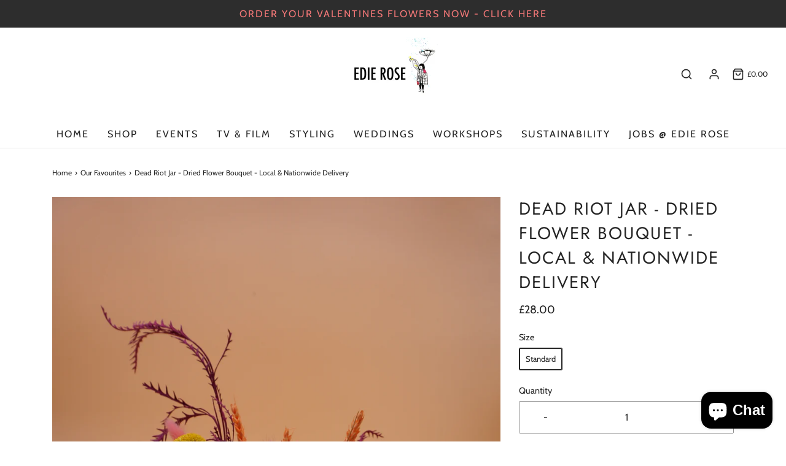

--- FILE ---
content_type: text/css
request_url: https://edierose.co.uk/cdn/shop/t/6/assets/custom.css?v=21911521536048656501673275990
body_size: -410
content:
:root{--heading-line-height: 1.1}.hero__inner{padding:55px 15px}.hero__text{letter-spacing:.1em}.homepage-map-content .map-row__text-wrapper.right{left:auto;right:30px}.page-image-gallery .image-bar__item img{width:100%;object-fit:cover}.on-page-panel{background-color:#c6e5ea;padding:1em;font-size:80%;text-align:center;border-radius:5px;letter-spacing:.05em}section.entry-content{max-width:768px;margin:0 auto 3em}.form-control::placeholder{color:#c7c7c7}.rc-container .rc-widget .rc-template select{display:block;border:1px solid}
/*# sourceMappingURL=/cdn/shop/t/6/assets/custom.css.map?v=21911521536048656501673275990 */
